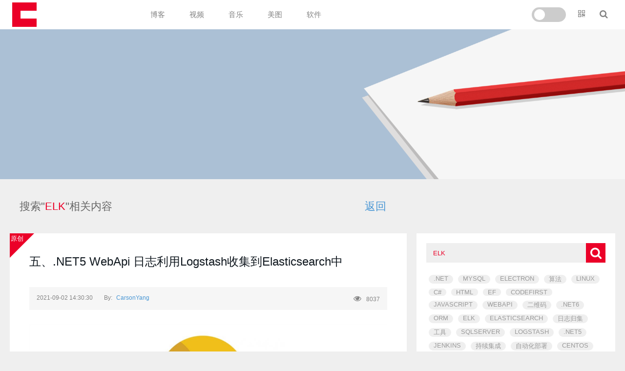

--- FILE ---
content_type: text/html; charset=utf-8
request_url: https://www.yangshaofeng.com/home/search?keyword=ELK
body_size: 21589
content:


<!DOCTYPE html>
<html lang="zh-CN">
<head>
    <meta charset="utf-8">
    <meta http-equiv="X-UA-Compatible" content="IE=edge">
    <title>搜索|博客|个人blog|CarsonYang|音乐博客|视频博客|技术分享|软件工程师|全栈工程师|CarsonYangBlog</title>
    <meta name="keywords" content="net,npoi,算法,redis,阿里云,websocket,carsonyang,程序员,编程,软件开发,开源,代码" />
    <meta name="description" content="CarsonYang博客|Blog|杨富贵的个人博客|用于分享视频集锦|用于分享喜欢的音乐|分享开发技术|C#|.net|大前端博客" />
    <link href="/Content/css?v=PoX659YyIK-4ATuuwLSHduiYmGtQIz2fR9oWqci0z-M1" rel="stylesheet"/>

    <link href="/Content/Views/css/font-awesome.min.css" rel="stylesheet" />
    <link title="Skindark" disabled href="/Content/Views/css/app_dark.css?version=639010695073110605" rel="stylesheet" />
    <script src="/Content/jquery?v=gGGRI7xCOnEK-4qvkXXwhmbyGmA8S3tmz-Wto5bGsIc1"></script>


    




</head>
<body>
    <!--导航-->
    <div class="nav  clearfix">
        <div class="logo  animate__animated animate__fadeInLeft">
            <a href="/" class="logobox" title="CarsonYangBlog" alt="CarsonYangBlog">
                <span></span>
            </a>
        </div>
        <div class="menu">
<a datad="E635CF92AEAD4DEC9A0B6D1479BD9D3E" href="/?p=E635CF92AEAD4DEC9A0B6D1479BD9D3E">博客</a><a datad="3B037D6BD82F4ECE885E41817C86DFA3" href="/?p=3B037D6BD82F4ECE885E41817C86DFA3">视频</a><a datad="F35B5299069844AD9981CE865C943F16" href="/?p=F35B5299069844AD9981CE865C943F16">音乐</a><a datad="8B5C9072E9894357895950AA183B04D4" href="/?p=8B5C9072E9894357895950AA183B04D4">美图</a><a datad="E9CADC4B90204AE5B9B70B4C15848965" href="/?p=E9CADC4B90204AE5B9B70B4C15848965">软件</a>        </div>
        <div class="menuicon   animate__animated animate__fadeInRight">
            <div class="skinbox">
                <label class="switch">
                    <input type="checkbox" id="skincheck"  onchange="darkchange(this)">
                    <div class="slider round"></div>
                </label>
            </div>
            <i class="fa fa-user" onmouseover="menuconshow('#menucon1')" style="display: none"></i>
            <i class="fa fa-qrcode" onmouseover="menuconshow('#menucon2')"></i>
            <i class="fa fa-search" onmouseover="menuconshow('#menucon3')"></i>
        </div>
    </div>
    
    <div id="menucon2" class="menucon menucon2">
        <img src="https://blogcdn.tttiti.com/367DEE859D867B403D74FBE4A69C6F4B.png" title="CarsonIT" alt="CarsonIT" />
        <p>CarsonIT</p>
        <i class="fa fa-times-circle" onclick="$(this).parent().hide()"></i>
    </div>
    <div id="menucon3" class="menucon menucon3">
        <div class="seabox">
            <input type="text" id="layKeyWord" autocomplete="off" value="ELK" placeholder="请输入关键字" />
            <i class="fa fa-search" onclick="laysearch()"></i>
        </div>
        <i class="fa fa-times-circle" onclick="$(this).parent().hide()"></i>
    </div>


    
    <!--banner-->

    <div class="banner" style="background-image: url('/Content/Views/i/banner.png')"></div>

    <!--search-->
    <div class="seachtips">
        <div class="">
            <span>搜索"<span class="red">ELK</span>"相关内容</span>
            <span class="back" onclick="window.history.go(-1)">返回</span>
        </div>
        <div class=""></div>
    </div>
    <!--content-->
    <div class="pagecont ">
        <div class="pageleft">
            <div class="articlelst" id="articlelst">
                        <div class="articleitem">
                            <div class="isoriginal">
                                <small>原创</small>
                                <i class="original0"></i>
                            </div>
                            <div class="tit">
                                <a href="/home/Detail?id=0E4C97FC72154EA7B598B4B3CBAA0BBB" target="_blank">五、.NET5 WebApi 日志利用Logstash收集到Elasticsearch中</a>

                            </div>
                            <div class="share">
                                <p>
                                    <span>2021-09-02 14:30:30</span>
                                    <span title="只看他">By:
                                        <a href="/Home/Search?keyword=CarsonYang">CarsonYang</a>
                                    </span>
                                </p>
                                <p>
                                    <span>
                                        <i class="fa fa-eye"></i>8037
                                    </span>
                                </p>
                            </div>
                            <div class="imgbox">
                                <a href="/home/Detail?id=0E4C97FC72154EA7B598B4B3CBAA0BBB" target="_blank">
                                    <img class="lazy" src="https://blogcdn.tttiti.com/loading.png" data-original="https://blogcdn.tttiti.com/4E1BB9B53172D1E6AC45F67E30641284.png" title="五、.NET5 WebApi 日志利用Logstash收集到Elasticsearch中" alt="五、.NET5 WebApi 日志利用Logstash收集到Elasticsearch中" />
                                </a>
                            </div>
                            <div class="intr">
                                <a href="/home/Detail?id=0E4C97FC72154EA7B598B4B3CBAA0BBB" target="_blank">利用Logstash收集到Elasticsearch中，好处就是对代码没有侵入性，我的代码中，无需关心ELK的逻辑，也不关心日志的处理方式，我只产生日志即可</a>
                            </div>
                            <div class="more">
                                <p class="tags">
                                        <i class="fa fa-tags"></i>
                                            <a href="/home/search?keyword=.NET5">.NET5</a>
                                                <small>、</small>
                                            <a href="/home/search?keyword=WEBAPI">WEBAPI</a>
                                                <small>、</small>
                                            <a href="/home/search?keyword=日志归集">日志归集</a>
                                                <small>、</small>
                                            <a href="/home/search?keyword=ELK">ELK</a>
                                                <small>、</small>
                                            <a href="/home/search?keyword=ELASTICSEARCH">ELASTICSEARCH</a>
                                                <small>、</small>
                                            <a href="/home/search?keyword=LOGSTASH">LOGSTASH</a>
                                </p>
                                <p class="jumpdetail">
                                    <a href="/home/Detail?id=0E4C97FC72154EA7B598B4B3CBAA0BBB" target="_blank">+ MORE</a>
                                </p>
                            </div>
                        </div>
                        <div class="articleitem">
                            <div class="isoriginal">
                                <small>原创</small>
                                <i class="original0"></i>
                            </div>
                            <div class="tit">
                                <a href="/home/Detail?id=22E36CBFCEC44412AADE5C8EC8BD4D1C" target="_blank">四、.NET5 WebApi 直接输出到Elasticsearch</a>

                            </div>
                            <div class="share">
                                <p>
                                    <span>2021-09-02 14:27:25</span>
                                    <span title="只看他">By:
                                        <a href="/Home/Search?keyword=CarsonYang">CarsonYang</a>
                                    </span>
                                </p>
                                <p>
                                    <span>
                                        <i class="fa fa-eye"></i>8428
                                    </span>
                                </p>
                            </div>
                            <div class="imgbox">
                                <a href="/home/Detail?id=22E36CBFCEC44412AADE5C8EC8BD4D1C" target="_blank">
                                    <img class="lazy" src="https://blogcdn.tttiti.com/loading.png" data-original="https://blogcdn.tttiti.com/8F0B371E635D1AB38B5A1884A0C64CE3.png" title="四、.NET5 WebApi 直接输出到Elasticsearch" alt="四、.NET5 WebApi 直接输出到Elasticsearch" />
                                </a>
                            </div>
                            <div class="intr">
                                <a href="/home/Detail?id=22E36CBFCEC44412AADE5C8EC8BD4D1C" target="_blank">本文主要利用之前安装的ES，直接把日志写到ES中，这里其实只用到了EK，L还没用上，下一篇文章再介绍其他方式</a>
                            </div>
                            <div class="more">
                                <p class="tags">
                                        <i class="fa fa-tags"></i>
                                            <a href="/home/search?keyword=.NET5">.NET5</a>
                                                <small>、</small>
                                            <a href="/home/search?keyword=WEBAPI">WEBAPI</a>
                                                <small>、</small>
                                            <a href="/home/search?keyword=ELASTICSEARCH">ELASTICSEARCH</a>
                                                <small>、</small>
                                            <a href="/home/search?keyword=日志归集">日志归集</a>
                                                <small>、</small>
                                            <a href="/home/search?keyword="></a>
                                                <small>、</small>
                                            <a href="/home/search?keyword=ELK">ELK</a>
                                </p>
                                <p class="jumpdetail">
                                    <a href="/home/Detail?id=22E36CBFCEC44412AADE5C8EC8BD4D1C" target="_blank">+ MORE</a>
                                </p>
                            </div>
                        </div>
                        <div class="articleitem">
                            <div class="isoriginal">
                                <small>原创</small>
                                <i class="original0"></i>
                            </div>
                            <div class="tit">
                                <a href="/home/Detail?id=8FEBDEF97AB649C48A442C4E180EF772" target="_blank">三、ELK日志归集之Kibana安装（CentOS 7.5）</a>

                            </div>
                            <div class="share">
                                <p>
                                    <span>2021-09-02 14:05:39</span>
                                    <span title="只看他">By:
                                        <a href="/Home/Search?keyword=CarsonYang">CarsonYang</a>
                                    </span>
                                </p>
                                <p>
                                    <span>
                                        <i class="fa fa-eye"></i>7543
                                    </span>
                                </p>
                            </div>
                            <div class="imgbox">
                                <a href="/home/Detail?id=8FEBDEF97AB649C48A442C4E180EF772" target="_blank">
                                    <img class="lazy" src="https://blogcdn.tttiti.com/loading.png" data-original="https://blogcdn.tttiti.com/14B06838D004426DFD029DCF143B50E7.png" title="三、ELK日志归集之Kibana安装（CentOS 7.5）" alt="三、ELK日志归集之Kibana安装（CentOS 7.5）" />
                                </a>
                            </div>
                            <div class="intr">
                                <a href="/home/Detail?id=8FEBDEF97AB649C48A442C4E180EF772" target="_blank">Kibana 也是一个开源和免费的工具，Kibana可以为 Logstash 和 ElasticSearch 提供的日志分析友好的 Web 界面，可以帮助汇总、分析和搜索重要数据日志。</a>
                            </div>
                            <div class="more">
                                <p class="tags">
                                        <i class="fa fa-tags"></i>
                                            <a href="/home/search?keyword=ELK">ELK</a>
                                                <small>、</small>
                                            <a href="/home/search?keyword=ELASTICSEARCH">ELASTICSEARCH</a>
                                                <small>、</small>
                                            <a href="/home/search?keyword=日志归集">日志归集</a>
                                                <small>、</small>
                                            <a href="/home/search?keyword=LOGSTASH">LOGSTASH</a>
                                                <small>、</small>
                                            <a href="/home/search?keyword=KIBANA">KIBANA</a>
                                </p>
                                <p class="jumpdetail">
                                    <a href="/home/Detail?id=8FEBDEF97AB649C48A442C4E180EF772" target="_blank">+ MORE</a>
                                </p>
                            </div>
                        </div>
                        <div class="articleitem">
                            <div class="isoriginal">
                                <small>原创</small>
                                <i class="original0"></i>
                            </div>
                            <div class="tit">
                                <a href="/home/Detail?id=07B34C3400BA4436A9B068C2A7C23EE2" target="_blank">二、ELK日志归集之LogStash安装（CentOS 7.5）</a>

                            </div>
                            <div class="share">
                                <p>
                                    <span>2021-09-02 13:34:42</span>
                                    <span title="只看他">By:
                                        <a href="/Home/Search?keyword=CarsonYang">CarsonYang</a>
                                    </span>
                                </p>
                                <p>
                                    <span>
                                        <i class="fa fa-eye"></i>7557
                                    </span>
                                </p>
                            </div>
                            <div class="imgbox">
                                <a href="/home/Detail?id=07B34C3400BA4436A9B068C2A7C23EE2" target="_blank">
                                    <img class="lazy" src="https://blogcdn.tttiti.com/loading.png" data-original="https://blogcdn.tttiti.com/F88B6F2455417952E3580F0F44588EE9.png" title="二、ELK日志归集之LogStash安装（CentOS 7.5）" alt="二、ELK日志归集之LogStash安装（CentOS 7.5）" />
                                </a>
                            </div>
                            <div class="intr">
                                <a href="/home/Detail?id=07B34C3400BA4436A9B068C2A7C23EE2" target="_blank">Logstash 主要是用来日志的搜集、分析、过滤日志的工具，支持大量的数据获取方式。一般工作方式为c/s架构，client端安装在需要收集日志的主机上，server端负责将收到的各节点日志进行过滤、修改等操作在一并发往elasticsearch上去</a>
                            </div>
                            <div class="more">
                                <p class="tags">
                                        <i class="fa fa-tags"></i>
                                            <a href="/home/search?keyword=ELK">ELK</a>
                                                <small>、</small>
                                            <a href="/home/search?keyword=ELASTICSEARCH">ELASTICSEARCH</a>
                                                <small>、</small>
                                            <a href="/home/search?keyword=日志归集">日志归集</a>
                                                <small>、</small>
                                            <a href="/home/search?keyword=LOGSTASH">LOGSTASH</a>
                                                <small>、</small>
                                            <a href="/home/search?keyword=KIBANA">KIBANA</a>
                                </p>
                                <p class="jumpdetail">
                                    <a href="/home/Detail?id=07B34C3400BA4436A9B068C2A7C23EE2" target="_blank">+ MORE</a>
                                </p>
                            </div>
                        </div>
                        <div class="articleitem">
                            <div class="isoriginal">
                                <small>原创</small>
                                <i class="original0"></i>
                            </div>
                            <div class="tit">
                                <a href="/home/Detail?id=F48F2AA72E7F4E0BA307FD81587EC373" target="_blank">一、ELK日志归集之Elasticsearch安装（CentOS 7.5）</a>

                            </div>
                            <div class="share">
                                <p>
                                    <span>2021-09-02 09:53:56</span>
                                    <span title="只看他">By:
                                        <a href="/Home/Search?keyword=CarsonYang">CarsonYang</a>
                                    </span>
                                </p>
                                <p>
                                    <span>
                                        <i class="fa fa-eye"></i>7412
                                    </span>
                                </p>
                            </div>
                            <div class="imgbox">
                                <a href="/home/Detail?id=F48F2AA72E7F4E0BA307FD81587EC373" target="_blank">
                                    <img class="lazy" src="https://blogcdn.tttiti.com/loading.png" data-original="https://blogcdn.tttiti.com/2C16B46F7545A237EE1B2930A1BCCAC1.png" title="一、ELK日志归集之Elasticsearch安装（CentOS 7.5）" alt="一、ELK日志归集之Elasticsearch安装（CentOS 7.5）" />
                                </a>
                            </div>
                            <div class="intr">
                                <a href="/home/Detail?id=F48F2AA72E7F4E0BA307FD81587EC373" target="_blank">平时项目一多，那么日志就很多，不要小看日志的作用，日志系统在系统中是一个很重要的组成部分，日志写得好，能更快的定位问题并解决问题，日志收集的好 ，能更快的找到日志；今天介绍的ELK就是专门来解决我们的问题，当然他并非只能用来做日志归集，本次分多篇介绍，先介绍安装</a>
                            </div>
                            <div class="more">
                                <p class="tags">
                                        <i class="fa fa-tags"></i>
                                            <a href="/home/search?keyword=ELK">ELK</a>
                                                <small>、</small>
                                            <a href="/home/search?keyword=ELASTICSEARCH">ELASTICSEARCH</a>
                                                <small>、</small>
                                            <a href="/home/search?keyword=ES">ES</a>
                                                <small>、</small>
                                            <a href="/home/search?keyword=日志归集">日志归集</a>
                                                <small>、</small>
                                            <a href="/home/search?keyword=LOGSTASH">LOGSTASH</a>
                                                <small>、</small>
                                            <a href="/home/search?keyword=KIBANA">KIBANA</a>
                                </p>
                                <p class="jumpdetail">
                                    <a href="/home/Detail?id=F48F2AA72E7F4E0BA307FD81587EC373" target="_blank">+ MORE</a>
                                </p>
                            </div>
                        </div>
            </div>

            <div class="page" id="page">
                    <a href="javascript:void(0)" class="over">没有了</a>
                                    <a href="https://www.baidu.com/s?wd=ELK" target="_blank">查看更多...</a>
            </div>

        </div>
        <div class="divisionline"></div>
        <div class="pageright">



<div class="seachbox">
    <p class="seachword">
        <input type="text" id="KeyWord" autocomplete="off" value="ELK" />
        <button onclick="search()"><i class="fa fa-search"></i></button>
    </p>
        <p class="seachtips">
                <a href="/home/search?keyword=.NET">.NET</a>
                <a href="/home/search?keyword=MYSQL">MYSQL</a>
                <a href="/home/search?keyword=ELECTRON">ELECTRON</a>
                <a href="/home/search?keyword=算法">算法</a>
                <a href="/home/search?keyword=LINUX">LINUX</a>
                <a href="/home/search?keyword=C#">C#</a>
                <a href="/home/search?keyword=HTML">HTML</a>
                <a href="/home/search?keyword=EF">EF</a>
                <a href="/home/search?keyword=CODEFIRST">CODEFIRST</a>
                <a href="/home/search?keyword=JAVASCRIPT">JAVASCRIPT</a>
                <a href="/home/search?keyword=WEBAPI">WEBAPI</a>
                <a href="/home/search?keyword=二维码">二维码</a>
                <a href="/home/search?keyword=.NET6">.NET6</a>
                <a href="/home/search?keyword=ORM">ORM</a>
                <a href="/home/search?keyword=ELK">ELK</a>
                <a href="/home/search?keyword=ELASTICSEARCH">ELASTICSEARCH</a>
                <a href="/home/search?keyword=日志归集">日志归集</a>
                <a href="/home/search?keyword=工具">工具</a>
                <a href="/home/search?keyword=SQLSERVER">SQLSERVER</a>
                <a href="/home/search?keyword=LOGSTASH">LOGSTASH</a>
                <a href="/home/search?keyword=.NET5">.NET5</a>
                <a href="/home/search?keyword=JENKINS">JENKINS</a>
                <a href="/home/search?keyword=持续集成">持续集成</a>
                <a href="/home/search?keyword=自动化部署">自动化部署</a>
                <a href="/home/search?keyword=CENTOS">CENTOS</a>
                <a href="/home/search?keyword=EFCORE">EFCORE</a>
                <a href="/home/search?keyword=MONGODB">MONGODB</a>
                <a href="/home/search?keyword=HTTPS">HTTPS</a>
                <a href="/home/search?keyword=CANVAS">CANVAS</a>
                <a href="/home/search?keyword=KIBANA">KIBANA</a>
        </p>
</div>


<div class="statistics">
    <h2 class="tit">站点统计</h2>
    <div class="statisticscon">
        <span>总文章数：<b>276</b></span>
        <span>总分类数：<b>18</b></span>
        <span>总评论数：<b>91</b></span>
        <span>总浏览数：<b>231.17万</b></span>
    </div>
</div>




<div class="recommend">
    <div class="tabtit">
        <h2 class="tit active" onmouseover="recommendsel(this,'.reclst1')">精选推荐</h2>
        <h2 class="tit" onmouseover="recommendsel(this,'.reclst2')">阅读排行</h2>
    </div>
    <div class="reclst reclst1 active">
            <div class="recitem">
                <a href="/home/detail?id=28F29B272BF24671A42B58E4A42BA7EF">
                    <img class="recommendlazy1" src="https://blogcdn.tttiti.com/loading.png" data-original="https://blogcdn.tttiti.com/C5159088AB917B70BFFBEED187D73654.png" title="朋友圈九宫格图片怎么生成的？" alt="朋友圈九宫格图片怎么生成的？" />
                </a>
                <a href="/home/detail?id=28F29B272BF24671A42B58E4A42BA7EF">
                    <p class="rectit">朋友圈九宫格图片怎么生成的？</p>
                    <p class="intro">最近看到很多次，朋友圈九宫格切图，还有很多网站免费切图，收费制作等等，其实这个算法很简单，特别是.Net C#语言来操作图片，非常的简单，这里只是做一个记录和交流。</p>
                </a>
            </div>
            <div class="recitem">
                <a href="/home/detail?id=CF60F6333CEA41FFBF665FC38E002762">
                    <img class="recommendlazy1" src="https://blogcdn.tttiti.com/loading.png" data-original="https://blogcdn.tttiti.com/FA63154734754AC33AA42A7F35B4FA5B.png" title="微信支付的优雅" alt="微信支付的优雅" />
                </a>
                <a href="/home/detail?id=CF60F6333CEA41FFBF665FC38E002762">
                    <p class="rectit">微信支付的优雅</p>
                    <p class="intro">微信支付是集成在微信客户端的支付功能，用户可以通过手机完成快速的支付流程。微信支付以绑定银行卡的快捷支付为基础，向用户提供安全、快捷、高效的支付服务。 自2017年11月23日起，微信支付服务功能在中国铁路客户服务中心12306网站上线运行。</p>
                </a>
            </div>
            <div class="recitem">
                <a href="/home/detail?id=096F093EFB1D4E0198A1C4A1D1FE08ED">
                    <img class="recommendlazy1" src="https://blogcdn.tttiti.com/loading.png" data-original="https://blogcdn.tttiti.com/68638496AD2A84BCD57D93B4F3849AF6.png" title="新一代 iPad Pro，全面新生。" alt="新一代 iPad Pro，全面新生。" />
                </a>
                <a href="/home/detail?id=096F093EFB1D4E0198A1C4A1D1FE08ED">
                    <p class="rectit">新一代 iPad Pro，全面新生。</p>
                    <p class="intro">全新，全面屏，全方位强大。一切彻底重新设计，并融入我们的各种先进科技。这将启发你重新思考 iPad 能做到什么。</p>
                </a>
            </div>
            <div class="recitem">
                <a href="/home/detail?id=E2501FBEDD8D49B7A9D38FF71ABFBD49">
                    <img class="recommendlazy1" src="https://blogcdn.tttiti.com/loading.png" data-original="https://blogcdn.tttiti.com/B9895EDBBE0C2DFBADAF5FFEDF831F2E.jpg" title="我为什么健身？" alt="我为什么健身？" />
                </a>
                <a href="/home/detail?id=E2501FBEDD8D49B7A9D38FF71ABFBD49">
                    <p class="rectit">我为什么健身？</p>
                    <p class="intro">年iphone7上市，你马上拿了当月工资买了一部，然而今年iphone7要淘汰了。而我用工资置办了一些健身装备，你却说我傻，不懂得生活。</p>
                </a>
            </div>
            <div class="recitem">
                <a href="/home/detail?id=0B1035D114B84A13B790AF51D603440F">
                    <img class="recommendlazy1" src="https://blogcdn.tttiti.com/loading.png" data-original="https://blogcdn.tttiti.com/93BF12743A26601E3544ED6BF28D25D8.jpg" title="利用前台js判断当前设备" alt="利用前台js判断当前设备" />
                </a>
                <a href="/home/detail?id=0B1035D114B84A13B790AF51D603440F">
                    <p class="rectit">利用前台js判断当前设备</p>
                    <p class="intro">利用前台js判断当前设备，响应式开发过程中，可能会需要判断设备类型，执行不同的操作，本文将介绍如何用js来判读pc和移动设备。</p>
                </a>
            </div>
            <div class="recitem">
                <a href="/home/detail?id=35F15B4A861D45209136F33918659B75">
                    <img class="recommendlazy1" src="https://blogcdn.tttiti.com/loading.png" data-original="https://blogcdn.tttiti.com/6D8BE4E15DBFBA69410698661D383CBC.jpg" title="mobiscroll使用心得" alt="mobiscroll使用心得" />
                </a>
                <a href="/home/detail?id=35F15B4A861D45209136F33918659B75">
                    <p class="rectit">mobiscroll使用心得</p>
                    <p class="intro">mobiscroll是国外一个前端框架，功能强大且丰富，多种语言和多种皮肤可选择，功能在大多电商项目中非常的实用，由于皮肤可选择性强，所以基本上是开箱即用。</p>
                </a>
            </div>
            <div class="recitem">
                <a href="/home/detail?id=BB3B24BE41E44C119E10EC2407F57301">
                    <img class="recommendlazy1" src="https://blogcdn.tttiti.com/loading.png" data-original="https://blogcdn.tttiti.com/60B5BA3C4E46B6B9FA289CC164784E98.jpg" title="你生而真实，而非完美 20170614" alt="你生而真实，而非完美 20170614" />
                </a>
                <a href="/home/detail?id=BB3B24BE41E44C119E10EC2407F57301">
                    <p class="rectit">你生而真实，而非完美 20170614</p>
                    <p class="intro">我想做好的事情有好多，我想给家人更好的生活，给自己一个更强壮的体魄，给未来家庭更好的基础，给自己更好的精神修养。有次路过小巷子，看到一个父亲骑着自行车，正带着他儿子。我突然闪过的思考是我们活着为了什么？</p>
                </a>
            </div>
            <div class="recitem">
                <a href="/home/detail?id=3FF44555667D425BA5C0FA55C3C4FD06">
                    <img class="recommendlazy1" src="https://blogcdn.tttiti.com/loading.png" data-original="https://blogcdn.tttiti.com/668C1552A2330307C08696E75B5C02EC.jpg" title="jQuery按钮倒计时" alt="jQuery按钮倒计时" />
                </a>
                <a href="/home/detail?id=3FF44555667D425BA5C0FA55C3C4FD06">
                    <p class="rectit">jQuery按钮倒计时</p>
                    <p class="intro">需求来自于验证码发送，写法不止这一种，这只是介绍一种思路，大部分代码是可以直接使用的，小部分代码按需修改即可。</p>
                </a>
            </div>
            <div class="recitem">
                <a href="/home/detail?id=8D7C3902592343F8818A66593B86349F">
                    <img class="recommendlazy1" src="https://blogcdn.tttiti.com/loading.png" data-original="https://blogcdn.tttiti.com/CEED77C710BEBFF6190B1560995C3BAB.jpg" title="一百万个可能" alt="一百万个可能" />
                </a>
                <a href="/home/detail?id=8D7C3902592343F8818A66593B86349F">
                    <p class="rectit">一百万个可能</p>
                    <p class="intro">幽静窗外满地片片寒花，一瞬间永恒的时差；窝在棉被里，倾听踏雪听沉默的声音；飘雪藏永恒的身影，雪树下等你；</p>
                </a>
            </div>
            <div class="recitem">
                <a href="/home/detail?id=20E317C92C9D4EA6B792DF76BFB8F5AA">
                    <img class="recommendlazy1" src="https://blogcdn.tttiti.com/loading.png" data-original="https://blogcdn.tttiti.com/5E8F24253D90F0F87103F3E0A79AD411.png" title="Navicat 15.0.18 数据库开发工具" alt="Navicat 15.0.18 数据库开发工具" />
                </a>
                <a href="/home/detail?id=20E317C92C9D4EA6B792DF76BFB8F5AA">
                    <p class="rectit">Navicat 15.0.18 数据库开发工具</p>
                    <p class="intro">Navicat Premium 是一套数据库开发工具，让你从单一应用程序中同时连接 MySQL、MariaDB、MongoDB、SQL Server、Oracle、PostgreSQL 和 SQLite 数据库。它与 Amazon RDS、Amazon Aurora、Amazon Redshift、Microsoft Azure、Oracle Cloud、MongoDB Atlas、阿里云、腾讯云和华为云等云数据库兼容。你可以快速轻松地创建、管理和维护数据库。</p>
                </a>
            </div>
            <div class="recitem">
                <a href="/home/detail?id=07F687919BDD49F3BFBD808FD70E8F9B">
                    <img class="recommendlazy1" src="https://blogcdn.tttiti.com/loading.png" data-original="https://blogcdn.tttiti.com/2C2816E48943810718EDCE8E4FFA2AAC.png" title="JS获取粘贴板中的图片展示并准备上传" alt="JS获取粘贴板中的图片展示并准备上传" />
                </a>
                <a href="/home/detail?id=07F687919BDD49F3BFBD808FD70E8F9B">
                    <p class="rectit">JS获取粘贴板中的图片展示并准备上传</p>
                    <p class="intro">当我们利用微信和qq截取了一张图的时候，往往需要去另一个地方粘贴，如果我们是网站，也需要直接粘贴就可以上传，那么就需要从粘贴板中获取图片，这篇文章主要记录这种操作。</p>
                </a>
            </div>
            <div class="recitem">
                <a href="/home/detail?id=44C7C218000C4EF28D86A82C620B34C2">
                    <img class="recommendlazy1" src="https://blogcdn.tttiti.com/loading.png" data-original="https://blogcdn.tttiti.com/20210514_117_min.jpg" title=".NET(C#) 操作windows剪粘板(粘贴板)读取设置文本和文件数据" alt=".NET(C#) 操作windows剪粘板(粘贴板)读取设置文本和文件数据" />
                </a>
                <a href="/home/detail?id=44C7C218000C4EF28D86A82C620B34C2">
                    <p class="rectit">.NET(C#) 操作windows剪粘板(粘贴板)读取设置文本和文件数据</p>
                    <p class="intro">经常开发的程序，需要去读取和写入粘贴板内容，今天这篇文章记录下，如何用C#操作粘贴板</p>
                </a>
            </div>
            <div class="recitem">
                <a href="/home/detail?id=7064F04985B94C59B372F10113CA3F9C">
                    <img class="recommendlazy1" src="https://blogcdn.tttiti.com/loading.png" data-original="https://blogcdn.tttiti.com/B26BF7417B3BA5CC50D9703EAFE61428.png" title="取色工具和截图工具实现原理" alt="取色工具和截图工具实现原理" />
                </a>
                <a href="/home/detail?id=7064F04985B94C59B372F10113CA3F9C">
                    <p class="rectit">取色工具和截图工具实现原理</p>
                    <p class="intro">取色和截图工具是日常很常用的功能，特别是qq的截图，现在加入了一些AI识图的功能，很好用，但是曾经都是从最简单的取色和截图工具一点点升级到现在这么强大的工具，那么这些工具在.NET C#语言下，如何实现呢？</p>
                </a>
            </div>
            <div class="recitem">
                <a href="/home/detail?id=284ABA6F66494B56BCF3BE13C7212CCB">
                    <img class="recommendlazy1" src="https://blogcdn.tttiti.com/loading.png" data-original="https://blogcdn.tttiti.com/D720747604A17F7CE9A1458D8C130110.png" title="CentOS 7.5下MongoDB开启远程及其遇到的问题解决" alt="CentOS 7.5下MongoDB开启远程及其遇到的问题解决" />
                </a>
                <a href="/home/detail?id=284ABA6F66494B56BCF3BE13C7212CCB">
                    <p class="rectit">CentOS 7.5下MongoDB开启远程及其遇到的问题解决</p>
                    <p class="intro">MongoDB如果直接改bind=0.0.0.0，相当于你把你的mongodb数据库完全开放出去了，任何人在任何地方，只要知道你的ip和端口，就能访问你的MongoDB，这肯定是不行的，风险太高了，需要加上账户和密码，才能防止任何人远程访问。</p>
                </a>
            </div>
            <div class="recitem">
                <a href="/home/detail?id=F07547FEA36C469891F5C2AC7FCF7CC8">
                    <img class="recommendlazy1" src="https://blogcdn.tttiti.com/loading.png" data-original="https://blogcdn.tttiti.com/5309011588101D6FDAC349B751E85ECC.png" title="红包算法的一种" alt="红包算法的一种" />
                </a>
                <a href="/home/detail?id=F07547FEA36C469891F5C2AC7FCF7CC8">
                    <p class="rectit">红包算法的一种</p>
                    <p class="intro">很多场景算红包的要求：根本问题就是指定的钱，指定的个数，红包发完，钱不剩余，最小红包1分钱，最大也需要限制。</p>
                </a>
            </div>
            <div class="recitem">
                <a href="/home/detail?id=22E36CBFCEC44412AADE5C8EC8BD4D1C">
                    <img class="recommendlazy1" src="https://blogcdn.tttiti.com/loading.png" data-original="https://blogcdn.tttiti.com/FD0D1AF5A8EF10D7D510DA1BEA93014D.png" title="四、.NET5 WebApi 直接输出到Elasticsearch" alt="四、.NET5 WebApi 直接输出到Elasticsearch" />
                </a>
                <a href="/home/detail?id=22E36CBFCEC44412AADE5C8EC8BD4D1C">
                    <p class="rectit">四、.NET5 WebApi 直接输出到Elasticsearch</p>
                    <p class="intro">本文主要利用之前安装的ES，直接把日志写到ES中，这里其实只用到了EK，L还没用上，下一篇文章再介绍其他方式</p>
                </a>
            </div>
            <div class="recitem">
                <a href="/home/detail?id=CC80458C5E514384B4C08D618C85FFDC">
                    <img class="recommendlazy1" src="https://blogcdn.tttiti.com/loading.png" data-original="https://blogcdn.tttiti.com/D042F4D69F4F25155D994EAE843DBBAA.png" title=".NET 利用WebSocket-Sharp实现Socket通信(WS协议)" alt=".NET 利用WebSocket-Sharp实现Socket通信(WS协议)" />
                </a>
                <a href="/home/detail?id=CC80458C5E514384B4C08D618C85FFDC">
                    <p class="rectit">.NET 利用WebSocket-Sharp实现Socket通信(WS协议)</p>
                    <p class="intro">有这样一种场景，我希望服务端来通知客户端，而且要及时，所以确定了最好是使用WS协议，比如炒股界面数据更新、虚拟货币交易所数据更新，要求流量低而且快速及时，请求一次，一旦连接上，可一直通讯。</p>
                </a>
            </div>
            <div class="recitem">
                <a href="/home/detail?id=EA4396245DCF4E0EAAA3AB05D3576C11">
                    <img class="recommendlazy1" src="https://blogcdn.tttiti.com/loading.png" data-original="https://blogcdn.tttiti.com/D3B7CE37392A165418DEED8712371542.jpg" title="SQLSERVER批量更新数据创建时间" alt="SQLSERVER批量更新数据创建时间" />
                </a>
                <a href="/home/detail?id=EA4396245DCF4E0EAAA3AB05D3576C11">
                    <p class="rectit">SQLSERVER批量更新数据创建时间</p>
                    <p class="intro">SQLServer中批量处理一张表中的数据，本文将以实际遇到的一个需求为例，学习一下其中的几个函数。</p>
                </a>
            </div>
            <div class="recitem">
                <a href="/home/detail?id=632EF5FDFFAC48EEB08A7E44A3C21D8A">
                    <img class="recommendlazy1" src="https://blogcdn.tttiti.com/loading.png" data-original="https://blogcdn.tttiti.com/20210514_82_min.jpg" title="一、Microsoft.EntityFrameworkCore之基本的迁移命令" alt="一、Microsoft.EntityFrameworkCore之基本的迁移命令" />
                </a>
                <a href="/home/detail?id=632EF5FDFFAC48EEB08A7E44A3C21D8A">
                    <p class="rectit">一、Microsoft.EntityFrameworkCore之基本的迁移命令</p>
                    <p class="intro">在日常开发中，经常用到CodeFirst模式进行开发，那么我们需要了解基本的EFCore的使用和其原理，本次系列包括EFCore的迁移、关系描述，主要是以我个人经验向大家讲解，希望学习EFCore的同学们，能一看就知道关系描述应该怎么配置。</p>
                </a>
            </div>
            <div class="recitem">
                <a href="/home/detail?id=75A89F408EB549BC8DF65B3D95334943">
                    <img class="recommendlazy1" src="https://blogcdn.tttiti.com/loading.png" data-original="https://blogcdn.tttiti.com/FC10AC39CDE77FCCE6F53E0590DDAB96.png" title="C# 对比两个实体类指定字段是否被修改并得出修改记录" alt="C# 对比两个实体类指定字段是否被修改并得出修改记录" />
                </a>
                <a href="/home/detail?id=75A89F408EB549BC8DF65B3D95334943">
                    <p class="rectit">C# 对比两个实体类指定字段是否被修改并得出修改记录</p>
                    <p class="intro">需求来源：一条数据被编辑之后，日志要记录下改动了什么项，从什么改成什么了，还得可以指定某些字段，比如用户表，只要改了用户名，就记录一下日志，业务可以根据是否有修改来发送通知啊或者启用禁用啊这些操作。</p>
                </a>
            </div>
    </div>
    <div class="reclst reclst2">
            <div class="recitem">
                <a href="/home/detail?id=742F83595E1E49C2BCB4879D408C70AC">
                    <img  src="https://blogcdn.tttiti.com/CCD4DF5C099493785D09653823FB558E.png" title="疫情数据关注工具-支持全平台版本(12月15停止更新，一个时代的结束)" alt="疫情数据关注工具-支持全平台版本(12月15停止更新，一个时代的结束)" />
                </a>
                <a href="/home/detail?id=742F83595E1E49C2BCB4879D408C70AC">
                    <p class="rectit">疫情数据关注工具-支持全平台版本(12月15停止更新，一个时代的结束)</p>
                    <p class="intro">疫情形式严峻，我十分关心每天的疫情动态，但是我发现无论是百度的疫情动态，还是腾讯的动态，数据都不完整，而且腾讯的风险地区更新不及时，导致经常看到错误数据。</p>
                </a>
            </div>
            <div class="recitem">
                <a href="/home/detail?id=740DF8D59A0842CD9C0D48702D20A5A3">
                    <img  src="https://blogcdn.tttiti.com/F86066D4AA63E351EE947E7D3223DA68.png" title=".NET WebApi配置Swagger详细教程" alt=".NET WebApi配置Swagger详细教程" />
                </a>
                <a href="/home/detail?id=740DF8D59A0842CD9C0D48702D20A5A3">
                    <p class="rectit">.NET WebApi配置Swagger详细教程</p>
                    <p class="intro">Swagger可以根据xml文件生成api接口文档，前后端节约沟通时间，减少对接成本，是一个非常好的解决方案；本文主要记录一下，Vs2019从0开始，搭建一个WebApi最终利用Swagger看到相关接口，并解决Swagger汉化的问题，解决Swagger在.net Webapi中控制器名称标注问题。</p>
                </a>
            </div>
            <div class="recitem">
                <a href="/home/detail?id=1690DE0FEE3E453CBF0B7CC26F08E185">
                    <img  src="https://blogcdn.tttiti.com/E85D3303DF40C045140DE8F9011AA9DA.png" title="《灵笼》白月魁 壁纸" alt="《灵笼》白月魁 壁纸" />
                </a>
                <a href="/home/detail?id=1690DE0FEE3E453CBF0B7CC26F08E185">
                    <p class="rectit">《灵笼》白月魁 壁纸</p>
                    <p class="intro">国漫《灵笼》特别篇播出，作为第一季的大结局剧情，灵笼在最后一话的特别篇中终于把地面神秘人物白月魁的身份信息给揭露了出来，原来之前马克队长猜得没有错，当时在下到地面采集物资的时候，看到的女子其实就是白月魁小队，她们是生活在地面的人类，但是从本质而言，似乎已经和人类有所区别。</p>
                </a>
            </div>
            <div class="recitem">
                <a href="/home/detail?id=154D8955FA0A49C7B2E97CE4F5AC3A7D">
                    <img  src="https://blogcdn.tttiti.com/5834CC332CEF3205948D988816A1CFDF.png" title="Resharper 2021.3.2-VS2022可用的扩展插件" alt="Resharper 2021.3.2-VS2022可用的扩展插件" />
                </a>
                <a href="/home/detail?id=154D8955FA0A49C7B2E97CE4F5AC3A7D">
                    <p class="rectit">Resharper 2021.3.2-VS2022可用的扩展插件</p>
                    <p class="intro">ReSharper是一个JetBrains公司出品的著名的代码生成工具。其能帮助Microsoft Visual Studio成为一个更佳的IDE，它包括一系列丰富的能大大增加C#和Visual Basic .net开发者生产力的特征。使用ReSharper，你可以进行深度代码分析，智能代码协助，实时错误代码高亮显示，解决方案范围内代码分析，快速代码更正，一步完成代码格式化和清理，业界领先的自动代码重构，高级的集成单元测试方案，和强大的解决方案内导航和搜索。实质上，ReSharper特征可用于C#，VB.NET，XML，ASP.NET，XAML，和构建脚本。ReSharper还为C#和VB.NET提供了增强的交叉语言功能，它使开发者可以有效的控制.net混合项目。</p>
                </a>
            </div>
            <div class="recitem">
                <a href="/home/detail?id=7E50D64C954E4E069C5BC75F1689D2E2">
                    <img  src="https://blogcdn.tttiti.com/CC15DC80C08A3476FC255595A0576116.png" title="Hangfire任务调度从入门到实践" alt="Hangfire任务调度从入门到实践" />
                </a>
                <a href="/home/detail?id=7E50D64C954E4E069C5BC75F1689D2E2">
                    <p class="rectit">Hangfire任务调度从入门到实践</p>
                    <p class="intro">Hangfire是一个任务调度的组件，自带面板，可以操作正在运作的任务，可以看到执行情况，而且使用起来简单，Hangfire不受特定.NET应用程序类型的限制，只要是.NET Framework 4.5以上，Newtonsoft.Json library ≥ 5.0.1，有一个mysql或者mssql数据库即可。而且最新的支持.NET Core,这篇文章主要记录一下如何在.NET Core 3.1中用mysql来帮助Hangfire实现持久化。</p>
                </a>
            </div>
            <div class="recitem">
                <a href="/home/detail?id=60779C7EE7CC4D82A5A6D6DBFA175B26">
                    <img  src="https://blogcdn.tttiti.com/9894D8E1204ADCA80505E9051B141B73.jpg" title="EFcore+MySql 数据迁移的时候，怎么给表结构加注释？" alt="EFcore+MySql 数据迁移的时候，怎么给表结构加注释？" />
                </a>
                <a href="/home/detail?id=60779C7EE7CC4D82A5A6D6DBFA175B26">
                    <p class="rectit">EFcore+MySql 数据迁移的时候，怎么给表结构加注释？</p>
                    <p class="intro">Microsoft.EntityFrameworkCore是一个非常不错的设计，当一套系统里面出现太多的SQL，其实已经不合理了，所以EF让开发者不再接触SQL，而是直接以对象形式操作数据库，EF来负责Sql代码生成和执行，通常在开发中，有根据数据表结构来生成实体的，也有根据实体生成数据库的，就是所谓的DbFirst和CodeFirst，这篇文章主要说一下CodeFirst的应用，用的是MySql数据库。</p>
                </a>
            </div>
            <div class="recitem">
                <a href="/home/detail?id=7E044B6CD1F64A829151F517C9E5EA4A">
                    <img  src="https://blogcdn.tttiti.com/66DEB2E672D959D50759982FA3FCAFFF.png" title="可能是最简单的控制台输出二维码" alt="可能是最简单的控制台输出二维码" />
                </a>
                <a href="/home/detail?id=7E044B6CD1F64A829151F517C9E5EA4A">
                    <p class="rectit">可能是最简单的控制台输出二维码</p>
                    <p class="intro">二维码使用场景很广泛，最近遇到需要在控制台输出二维码，但是其中遇到一些问题，导致代码正常，但是显示确不正常，本文给出的代码已经完全解决了这些问题，而且非常简洁。</p>
                </a>
            </div>
            <div class="recitem">
                <a href="/home/detail?id=6CEE2816A6084CA7BF89927356EACE2E">
                    <img  src="https://blogcdn.tttiti.com/7DDCADCA512084D49EFE5F2C35BE122E.png" title=".NET5 WebApi 实现JWT及其验证实战" alt=".NET5 WebApi 实现JWT及其验证实战" />
                </a>
                <a href="/home/detail?id=6CEE2816A6084CA7BF89927356EACE2E">
                    <p class="rectit">.NET5 WebApi 实现JWT及其验证实战</p>
                    <p class="intro">Json web token (JWT), 是为了在网络应用环境间传递声明而执行的一种基于JSON的开放标准（(RFC 7519).该token被设计为紧凑且安全的，特别适用于分布式站点的单点登录（SSO）场景。JWT的声明一般被用来在身份提供者和服务提供者间传递被认证的用户身份信息，以便于从资源服务器获取资源，也可以增加一些额外的其它业务逻辑所必须的声明信息，该token也可直接被用于认证，也可被加密。本文只是举个例子，可以这么整，如果要用于生产环境，可能得再封装一下，注释都加的齐全，没用过的可以看看。</p>
                </a>
            </div>
            <div class="recitem">
                <a href="/home/detail?id=5115794DE4454AC6A0602C59666F4FA3">
                    <img  src="https://blogcdn.tttiti.com/369549E4A5DDCD734520EA733C7ECD91.png" title="m3u8视频下载器3.8.1" alt="m3u8视频下载器3.8.1" />
                </a>
                <a href="/home/detail?id=5115794DE4454AC6A0602C59666F4FA3">
                    <p class="rectit">m3u8视频下载器3.8.1</p>
                    <p class="intro">之所以推荐这个下载器，不光是因为他能下载大多数场景下的m3u8的视频，主要是还支持http接口进行新增任务。</p>
                </a>
            </div>
            <div class="recitem">
                <a href="/home/detail?id=0BDB2A4C583540EEA71F77480102F4BE">
                    <img  src="https://blogcdn.tttiti.com/A07F7CA70D692725C869F57682A27C32.jpg" title="阿里云对象存储OSS使用STS临时授权给Browser.js" alt="阿里云对象存储OSS使用STS临时授权给Browser.js" />
                </a>
                <a href="/home/detail?id=0BDB2A4C583540EEA71F77480102F4BE">
                    <p class="rectit">阿里云对象存储OSS使用STS临时授权给Browser.js</p>
                    <p class="intro">阿里云对象存储OSS（Object Storage Service）是阿里云提供的海量、安全、低成本、高可靠的云存储服务。其数据设计持久性不低于99.9999999999%（12个9），服务可用性（或业务连续性）不低于99.995%。OSS具有与平台无关的RESTful API接口，您可以在任何应用、任何时间、任何地点存储和访问任意类型的数据。如果你的应用场景仅仅是网站上传个图片、视频这些，那么阿里云OSS和七牛云的作用是一样的。</p>
                </a>
            </div>
            <div class="recitem">
                <a href="/home/detail?id=B315CA2E1F2E4B8BAD87193BEFB781E8">
                    <img  src="https://blogcdn.tttiti.com/20210514_51_min.jpg" title="Visual Studio生成注释的插件GhostDoc，支持2022" alt="Visual Studio生成注释的插件GhostDoc，支持2022" />
                </a>
                <a href="/home/detail?id=B315CA2E1F2E4B8BAD87193BEFB781E8">
                    <p class="rectit">Visual Studio生成注释的插件GhostDoc，支持2022</p>
                    <p class="intro">GhostDoc为Visual Studio中的C#代码编辑器安装了一个新的命令。在编辑源文件时，只需将光标置于要添加文档的方法或属性内部，然后通过热键（默认为Ctrl+Shift+D）或右键菜单中的Document this菜单项调用命令，GhostDoc就会插入一段XML格式的注释。你也许会想到在方法或属性前面键入&quot;///&quot;时的类似效果，但是后者只能创建一段空的注释构造，而GhostDoc则能够生成大部分实用的注释。</p>
                </a>
            </div>
            <div class="recitem">
                <a href="/home/detail?id=3DB69D5CDDEB4C8F84767EF6DE25F233">
                    <img  src="https://blogcdn.tttiti.com/20210514_160_min.jpg" title="百度网盘客户端Cheat Engine破解限速方法" alt="百度网盘客户端Cheat Engine破解限速方法" />
                </a>
                <a href="/home/detail?id=3DB69D5CDDEB4C8F84767EF6DE25F233">
                    <p class="rectit">百度网盘客户端Cheat Engine破解限速方法</p>
                    <p class="intro">百度网盘的网速128kb，是正常速度，解除限速的方法比较多，主要是充VIP，今天介绍另外一种</p>
                </a>
            </div>
            <div class="recitem">
                <a href="/home/detail?id=63F7BBCCF64D48D1B09CC7C89DC50973">
                    <img  src="https://blogcdn.tttiti.com/B4CEAAD34B451410CA5316A10DDCCCED.png" title="百度网盘简易下载助手 网速拉满小插件" alt="百度网盘简易下载助手 网速拉满小插件" />
                </a>
                <a href="/home/detail?id=63F7BBCCF64D48D1B09CC7C89DC50973">
                    <p class="rectit">百度网盘简易下载助手 网速拉满小插件</p>
                    <p class="intro">这个插件可以实现百度网盘全速的下载，缺点是每次只能下载一个文件，非常好用</p>
                </a>
            </div>
            <div class="recitem">
                <a href="/home/detail?id=75A89F408EB549BC8DF65B3D95334943">
                    <img  src="https://blogcdn.tttiti.com/FC10AC39CDE77FCCE6F53E0590DDAB96.png" title="C# 对比两个实体类指定字段是否被修改并得出修改记录" alt="C# 对比两个实体类指定字段是否被修改并得出修改记录" />
                </a>
                <a href="/home/detail?id=75A89F408EB549BC8DF65B3D95334943">
                    <p class="rectit">C# 对比两个实体类指定字段是否被修改并得出修改记录</p>
                    <p class="intro">需求来源：一条数据被编辑之后，日志要记录下改动了什么项，从什么改成什么了，还得可以指定某些字段，比如用户表，只要改了用户名，就记录一下日志，业务可以根据是否有修改来发送通知啊或者启用禁用啊这些操作。</p>
                </a>
            </div>
            <div class="recitem">
                <a href="/home/detail?id=AA6B49CAC867414AB3D260E88E476A1B">
                    <img  src="https://blogcdn.tttiti.com/3908B606AC0DF6488A7E9D11E522ECF6.jpg" title="MongoDb 4.2.7 配置复制（副本集replSet）实现主从同步（Windows）" alt="MongoDb 4.2.7 配置复制（副本集replSet）实现主从同步（Windows）" />
                </a>
                <a href="/home/detail?id=AA6B49CAC867414AB3D260E88E476A1B">
                    <p class="rectit">MongoDb 4.2.7 配置复制（副本集replSet）实现主从同步（Windows）</p>
                    <p class="intro">MongoDB在4.0之后，增加了事务，说明Mongodb生态越来越丰富，将来肯定可以满足更多的应用场景，在用了事务之后，操作数据的时候报错，提示实例需要是副本集，这篇文章就说一下，什么是副本集，能干啥？</p>
                </a>
            </div>
            <div class="recitem">
                <a href="/home/detail?id=7E6013FA84CC4751BADA97B5A34047BA">
                    <img  src="https://blogcdn.tttiti.com/20210514_77_min.jpg" title="Postman的一个小技巧 Pre-request Script的使用" alt="Postman的一个小技巧 Pre-request Script的使用" />
                </a>
                <a href="/home/detail?id=7E6013FA84CC4751BADA97B5A34047BA">
                    <p class="rectit">Postman的一个小技巧 Pre-request Script的使用</p>
                    <p class="intro">Postman一款非常流行的API调试工具。其实，开发人员用的更多。因为测试人员做接口测试会有更多选择，例如Jmeter、soapUI等。不过，对于开发过程中去调试接口，Postman确实足够的简单方便，而且功能强大。</p>
                </a>
            </div>
            <div class="recitem">
                <a href="/home/detail?id=31563464543A4B5BAB5C6919675EA960">
                    <img  src="https://blogcdn.tttiti.com/9AE595EDC773FE3340093AB2E63B5589.jpg" title="倩女幽魂套图" alt="倩女幽魂套图" />
                </a>
                <a href="/home/detail?id=31563464543A4B5BAB5C6919675EA960">
                    <p class="rectit">倩女幽魂套图</p>
                    <p class="intro">倩女幽魂套图，收藏了，这个工作室画的很好，惊艳，美观</p>
                </a>
            </div>
            <div class="recitem">
                <a href="/home/detail?id=0435CB72EC924801B3A36B08136FEC11">
                    <img  src="https://blogcdn.tttiti.com/2A29645CF4530F21388AFC65907E328C.png" title="利用PinYinConverter实现汉字转拼音，支持多音字" alt="利用PinYinConverter实现汉字转拼音，支持多音字" />
                </a>
                <a href="/home/detail?id=0435CB72EC924801B3A36B08136FEC11">
                    <p class="rectit">利用PinYinConverter实现汉字转拼音，支持多音字</p>
                    <p class="intro">汉字转拼音的需求不多，但是遇到了再去写，稍显麻烦，索性写一个辅助类放着，这里利用了Microsoft.International.Converters.PinYinConverter类库，多音字则以多种组合的方式返回给开发者。</p>
                </a>
            </div>
            <div class="recitem">
                <a href="/home/detail?id=A4E25CB683B24FC8A3A92851F05F15C5">
                    <img  src="https://blogcdn.tttiti.com/4015740AEBFA5EF7D2203D5F2FE3B7FD.png" title="NPOI导出Excel，包含一个或者多个sheet表" alt="NPOI导出Excel，包含一个或者多个sheet表" />
                </a>
                <a href="/home/detail?id=A4E25CB683B24FC8A3A92851F05F15C5">
                    <p class="rectit">NPOI导出Excel，包含一个或者多个sheet表</p>
                    <p class="intro">NPOI是指构建在POI 3.x版本之上的一个程序，NPOI可以在没有安装Office的情况下对Word或Excel文档进行读写操作。NPOI是一个开源的C#读写Excel、WORD等微软OLE2组件文档的项目。他导出的文件和你电脑右键创建的office文件一样原生，不会提示格式不符，重要的是不依赖office组件。</p>
                </a>
            </div>
            <div class="recitem">
                <a href="/home/detail?id=C6C45B91655344C189613879F50B927D">
                    <img  src="https://blogcdn.tttiti.com/49B6E606857202E7101B702C3B931E15.jpg" title="没有一种工作是不委屈的" alt="没有一种工作是不委屈的" />
                </a>
                <a href="/home/detail?id=C6C45B91655344C189613879F50B927D">
                    <p class="rectit">没有一种工作是不委屈的</p>
                    <p class="intro">毕业季也是就业季，今年我国有765万高校毕业生将走出校园，步入职场，数据显示目前已有一半人找到了工作。没找到的那一半中，有些人并非能力不行，而是不愿“将就”，总想一步到位找到一份心满意足的工作；找到的那一半也没有“万事大吉”，有些人因为无法调整好自己的心态而郁郁寡欢……</p>
                </a>
            </div>
    </div>
</div>


<div class="reward">
    <h2 class="tit">友情打赏</h2>
    <div class="rewardcon">
        <div>
            <img src="https://blogcdn.tttiti.com/A70159CA74B1F3C1BF402EB99CCBD76A.png" />
        </div>
        <div>
            <p class="inr">请打开您的微信,扫一扫</p>
        </div>
    </div>
</div>
        </div>
    </div>



    <!--footer-->
    <div id="flying-fish-container"></div>

    <div class="footer">
        <div class="links">
                        <a target="_blank" href="https://www.oschina.net/" title="开源中国">
                            <img class="lazy" src="https://blogcdn.tttiti.com/loading.png" data-original="https://blogcdn.tttiti.com/B3B33C5A3BF0741B4F4ECDC6EC9204BC.png" alt="开源中国" />
                        </a>
                        <a target="_blank" href="https://www.csdn.net/" title="CSDN社区">
                            <img class="lazy" src="https://blogcdn.tttiti.com/loading.png" data-original="https://blogcdn.tttiti.com/00B02E71CFAB6EAAA8DF913FB767873F.png" alt="CSDN社区" />
                        </a>
                        <a target="_blank" href="https://www.yangshaofeng.com" title="技术博客">
                            <img class="lazy" src="https://blogcdn.tttiti.com/loading.png" data-original="https://blogcdn.tttiti.com/4C62A6079097C19B3922498C8730FF88.png" alt="技术博客" />
                        </a>
                        <a target="_blank" href="https://dotnet.microsoft.com/" title="microsoft .net">
                            <img class="lazy" src="https://blogcdn.tttiti.com/loading.png" data-original="https://blogcdn.tttiti.com/5875B8D39E8774BBD2EDBB9EB82EB8DA.png" alt="microsoft .net" />
                        </a>
                        <a target="_blank" href="https://www.cnblogs.com/" title="博客园">
                            <img class="lazy" src="https://blogcdn.tttiti.com/loading.png" data-original="https://blogcdn.tttiti.com/BE0F8054FB13AC4DCE63FF02D2E2A27E.png" alt="博客园" />
                        </a>

        </div>
        <p class="copy">
            &#169; 1994-2025 yangshaofeng. All Rights Reserved.
            <br>
            <a href="https://beian.miit.gov.cn/" target="_blank">蜀ICP备16016433号-1</a>
            <br>
            <a target="_blank" href="http://www.beian.gov.cn/portal/registerSystemInfo?recordcode=51010702003150">
                <img src="/Content/Views/i/beian.png" style="vertical-align: middle;" />
                川公网安备 51010702003150号
            </a>
        </p>
    </div>
    <!--回到顶部-->
    <div class="backtopbox">
        <div class="backtop">
            <i class="fa fa-hand-o-up"></i>
        </div>
    </div>

    <script src="/Content/js?v=FRve3dsHYqJDmGuJHU1X0ll64jtKt6vonEP8MkQsA3I1"></script>

    <script src="/Content/lazyload?v=BNyvqLyH0s4QqFK3JLUbrkVphtarjCL-TYi7CL_uWZE1"></script>



    
    <script>
    </script>


                <!--点击特效js-->
                <script src="https://blogcdn.tttiti.com/73AC05F30212965A4B6A26235D13C46A.js?version=639010695073637147"></script>
</body>
</html>

--- FILE ---
content_type: text/css
request_url: https://www.yangshaofeng.com/Content/Views/css/app_dark.css?version=639010695073110605
body_size: 731
content:
body,
.pageright .newstop,
.division span:nth-child(2n + 1) {
    background: #000;
}

.nav .menu a,
.pageright .recommend .tabtit .tit {
    border-bottom: 2px solid #000;
}

    .pageright .recommend .tabtit .tit:hover,
    .pageright .recommend .tabtit .active,
    .secondmenu a:hover,
    .secondmenu a.active,
    .nav .menu a:hover,
    .nav .menu a.active {
        border-bottom: 2px solid #EB0028;
    }

.nav .menu a,
.secondmenu a,
.articlelst .articleitem .tit a,
.articlelst .articleitem .intr a,
.seachbox .seachtips a,
.pageright .reward .tit,
.pageright .statistics .tit,
.pageright .statistics  span,
.pageright .newstop .tit,
.pageright .tagsbox .tit,
.pageright .recommend .rectit,
.pageright .newstop .newstopitem .newstit,
.articlelst .articleitem .more .tags small,
.articlelst .articleitem .more .tags .fa-tags,
.pageright .newstop .newstopitem .heat,
.pageright .reward .rewardcon .inr,
.pageright .newstop .newstopitem .num,
.detailtit .tit a,
.pageright .recommend .reclst .recitem:hover .intro,
.nav .menuicon i,
.menucon i,
.menucon3 .seabox input,
.pageright .recommend .tabtit .tit,
.footer .copy {
    color: #c9d1d9;
}

.pageright .recommend .reclst .intro,
.articlelst .articleitem .share {
    color: #8b949e;
}

.articlelst .articleitem,
.pageright .seachbox,
.pageright .reward,
.pageright .statistics,
.pageright .tagsbox,
.pageright .newstop,
.pageright .recommend,
.createtype,
.page a,
.page a.over,
.footer,
.detailtit,
.nav,
.nav .logo .logobox > span,
.menucon {
    background: #333;
}

    .articlelst .articleitem .share,
    .pageright .newstop .newstopitem .num,
    .seachbox .seachtips a,
    .pageright .seachbox .seachword input,
    .detailtit .share,
    .pageright .recommend .reclst .recitem:hover,
    .pageright .newstop .newstopcon .newstopitem:hover {
        background-color: #444;
    }

    .pageright .newstop .newstopitem:hover .con,
    .pageright .newstop .newstopitem:hover .heat {
        color: #4896d4;
    }

    .articlelst .articleitem:hover,
    .pageright .recommend .reclst .recitem:hover,
    .menucon,
    .pageright .newstop .newstopcon .newstopitem:hover {
        box-shadow: none;
    }

    .page a.over,
    .page a.over:hover,
    .page a {
        border-color: #333;
    }

    .seachbox .seachtips a:hover,
    .pageright .newstop .newstopitem:nth-child(1) .num,
    .pageright .newstop .newstopitem:nth-child(2) .num,
    .pageright .newstop .newstopitem:nth-child(3) .num {
        background: #EB0028;
    }

    .secondmenu a:hover,
    .secondmenu a.active,
    .nav .menu a:hover,
    .nav .menuicon i:hover,
    .menucon i:hover,
    .pageright .recommend .tabtit .tit:hover,
    .pageright .recommend .tabtit .active,
    .nav .menu a.active {
        color: #EB0028;
    }


--- FILE ---
content_type: application/javascript
request_url: https://blogcdn.tttiti.com/73AC05F30212965A4B6A26235D13C46A.js?version=639010695073637147
body_size: 1330
content:
$(function() {
    $("body").prepend('<canvas id="mineCanvas" style="position:fixed;left:0;top:0;z-index:99999999;pointer-events:none;"></canvas>')

    const cnv = document.getElementById('mineCanvas');
    if (cnv) {
        let ctx = cnv.getContext('2d');

        // 基础配置
        let count = 20; //圆点数量
        let innerRadius = 20;
        let outterRadius = 80;
        let moreOutterRadius = 120;
        let easing = 0.05;
        let mcolor = [
            'rgba(244,64,51,.6)',
            'rgba(255,235,59,.6)',
            'rgba(244,3,232,.6)'
        ]

        // 窗口变化重置 canvas 大小
        window.onresize = function() {
            resize();
        };

        function resize() {
            cnv.width = window.innerWidth;
            cnv.height = window.innerHeight;
        }

        window.onload = function() {
            // 初始化宽高
            resize();
            let mouse = new Mouse();
            mouse.getMousePosition(document);
            document.addEventListener('click', function(e) {
                let balls = getEnoughBall(count, mouse.x, mouse.y);
                let circle = new Ball(mouse.x, mouse.y, innerRadius, 'rgba(244,64,51,.6)');
                var opacticy = 0.6;
                //排除一些元素
                "TEXTAREA" !== e.target.nodeName && "INPUT" !== e.target.nodeName && "A" !== e.target.nodeName && "I" !== e.target.nodeName && "IMG" !== e.target.nodeName &&
                    (function animation() {
                        requestAnimationFrame(animation);
                        ctx.clearRect(0, 0, cnv.width, cnv.height);
                        balls.forEach(item => {
                            item.draw('fill');
                            // 缓动动画
                            item.vx = (item.dx - item.x) * easing;
                            item.vy = (item.dy - item.y) * easing;
                            item.x += item.vx;
                            item.y += item.vy;
                            item.sx += -item.sx * easing;
                            item.sy += -item.sy * easing;
                        })

                        circle.draw('stroke');
                        circle.radius += (outterRadius - circle.radius) * easing;
                        opacticy = opacticy - 0.6 * easing;
                        circle.color = `rgba(244, 67, 54, ${opacticy})`
                    })()
            }, false)
        }

        function getEnoughBall(num, mouseX, mouseY) {
            var balls = [];
            for (let i = 0; i < num; i++) {
                var ball = new Ball(0, 0, Math.random() * (20 - 5 + 1) + 5, mcolor[parseInt(Math.random() * 3)]); //随机初始大小
                ball.x = mouseX + Math.random() * innerRadius - Math.random() * innerRadius;
                ball.y = mouseY + Math.random() * innerRadius - Math.random() * innerRadius;

                // 计算最终位置
                var x = mouseX - ball.x;
                var y = mouseY - ball.y;
                var scale = Math.abs(x / y);
                ball.dx = (x < 0 ? 1 : -1) * moreOutterRadius / Math.sqrt(scale * scale + 1) * Math.random() * scale + mouseX;
                ball.dy = (y < 0 ? 1 : -1) * moreOutterRadius / Math.sqrt(scale * scale + 1) * Math.random() + mouseY;
                balls.push(ball);
            }
            return balls;
        }

        // ball class
        class Ball {
            constructor(x, y, radius, color) {
                this.x = x || 0;
                this.y = y || 0;
                this.vx = 0;
                this.vy = 0;
                this.sx = 1;
                this.sy = 1;
                this.radius = radius || 10;
                this.color = color || 'black';
            }
            draw(type) {
                if (['fill', 'stroke'].indexOf(type) == -1) {
                    throw ('ball.draw need a right type');
                }
                ctx.save();
                ctx.translate(this.x, this.y);
                ctx.scale(this.sx, this.sy);
                ctx.fillStyle = this.color;
                ctx.strokeStyle = this.color;
                ctx.beginPath();
                ctx.arc(0, 0, this.radius, 0, 360 * Math.PI / 180);
                ctx.closePath();
                type === 'fill' ? ctx.fill() : ctx.stroke();
                ctx.restore();
            }
        }

        // mouse class
        class Mouse {
            constructor() {
                this.x = 0;
                this.y = 0;
            }
            getMousePosition(c) {
                c.addEventListener('click', (e) => {
                    this.x = e.clientX - cnv.offsetLeft;
                    this.y = e.clientY - cnv.offsetTop;
                }, false)
            }
        }
    }
});

--- FILE ---
content_type: text/javascript; charset=utf-8
request_url: https://www.yangshaofeng.com/Content/js?v=FRve3dsHYqJDmGuJHU1X0ll64jtKt6vonEP8MkQsA3I1
body_size: 4592
content:
function setCookie(n,t,i){var r=new Date;r.setDate(r.getDate()+i);document.cookie=n+"="+t+"; expires="+r.toDateString()}function getCookie(n){for(var r=document.cookie.split("; "),i,t=0;t<r.length;t++)if(i=r[t].split("="),i[0]==n)return decodeURI(i[1])}function removeCookie(n){setCookie(n,"",-1)}function WxShare(n,t,i,r){var f=navigator.userAgent.toLowerCase(),u;f.match(/MicroMessenger/i)=="micromessenger"&&(u=location.href.split("#")[0],(n===""||n==null)&&(n=document.title),(t===""||t==null)&&(t="博客|个人blog|CarsonYang|音乐博客|视频博客|技术分享|软件工程师|全栈工程师|CarsonYangBlog"),(i===""||i==null)&&(i="https://www.yangshaofeng.com/content/views/i/logo.png"),$.post("/WeiXin/WxShare",{url:u},function(u){wx.config({debug:!1,appId:u.AppId,timestamp:u.Timestamp,nonceStr:u.NonceStr,signature:u.Signature,jsApiList:["openLocation","getLocation","updateTimelineShareData","updateAppMessageShareData"]});wx.ready(function(){wx.updateTimelineShareData({title:n,link:location.href.split("#")[0],imgUrl:i,success:function(){r&&r()}});wx.updateAppMessageShareData({title:n,desc:t,link:location.href.split("#")[0],imgUrl:i,success:function(){r&&r()}})})}))}function tenpayHandler(){typeof window.WeixinJSBridge=="undefined"?document.addEventListener?document.addEventListener("WeixinJSBridgeReady",onBridgeReady,!1):document.attachEvent&&(document.attachEvent("WeixinJSBridgeReady",onBridgeReady),document.attachEvent("onWeixinJSBridgeReady",onBridgeReady)):onBridgeReady()}function onBridgeReady(){window.WeixinJSBridge.invoke("getBrandWCPayRequest",{appId:dataJson.AppId,timeStamp:dataJson.TimeStamp,nonceStr:dataJson.NonceStr,package:dataJson.Package,signType:"MD5",paySign:dataJson.PaySign},function(n){n.err_msg==="get_brand_wcpay_request:ok"?window.location.href="/Tips/Index?icontype=1&msg=支付成功":n.err_msg==="get_brand_wcpay_request:cancel"})}function CreateHeadimg(n,t){var u=document.getElementsByClassName(n)[0].getContext("2d"),i=strangeHash(t),r,o,s;for(u.translate(32,32),u.rotate(Math.PI/4),r=0;r<8;r++){var l=i[0]*100%255,a=i[r]*100%255,v=i[8-r]*100%255,y=i[r]/20;u.fillStyle="rgba("+l+","+a+","+v+","+y+")";var f=i[r]*i[r]%16,e=i[r]*i[7]%16,h=i[r]*i[0]%32,c=i[r]*i[0]%32;for(f+e<32&&(f*=-2,e*=-2,h*=2,c*=2),o=i[7]%2+2,s=0;s<2*o;s++)u.fillRect(f,e,h,c),u.rotate(Math.PI/o)}}var RENDERER={POINT_INTERVAL:5,FISH_COUNT:3,MAX_INTERVAL_COUNT:50,INIT_HEIGHT_RATE:.5,THRESHOLD:50,init:function(){this.setParameters();this.reconstructMethods();this.setup();this.bindEvent();this.render()},setParameters:function(){this.$window=$(window);this.$container=$("#flying-fish-container");this.$canvas=$("<canvas />");this.context=this.$canvas.appendTo(this.$container).get(0).getContext("2d");this.points=[];this.fishes=[];this.watchIds=[]},createSurfacePoints:function(){var r=Math.round(this.width/this.POINT_INTERVAL),n,t,i;for(this.pointInterval=this.width/(r-1),this.points.push(new SURFACE_POINT(this,0)),n=1;n<r;n++)t=new SURFACE_POINT(this,n*this.pointInterval),i=this.points[n-1],t.setPreviousPoint(i),i.setNextPoint(t),this.points.push(t)},reconstructMethods:function(){this.watchWindowSize=this.watchWindowSize.bind(this);this.jdugeToStopResize=this.jdugeToStopResize.bind(this);this.startEpicenter=this.startEpicenter.bind(this);this.moveEpicenter=this.moveEpicenter.bind(this);this.reverseVertical=this.reverseVertical.bind(this);this.render=this.render.bind(this)},setup:function(){this.points.length=0;this.fishes.length=0;this.watchIds.length=0;this.intervalCount=this.MAX_INTERVAL_COUNT;this.width=this.$container.width();this.height=this.$container.height();this.fishCount=this.FISH_COUNT*this.width/500*this.height/500;this.$canvas.attr({width:this.width,height:this.height});this.reverse=!1;this.fishes.push(new FISH(this));this.createSurfacePoints()},watchWindowSize:function(){this.clearTimer();this.tmpWidth=this.$window.width();this.tmpHeight=this.$window.height();this.watchIds.push(setTimeout(this.jdugeToStopResize,this.WATCH_INTERVAL))},clearTimer:function(){while(this.watchIds.length>0)clearTimeout(this.watchIds.pop())},jdugeToStopResize:function(){var n=this.$window.width(),t=this.$window.height(),i=n==this.tmpWidth&&t==this.tmpHeight;this.tmpWidth=n;this.tmpHeight=t;i&&this.setup()},bindEvent:function(){this.$window.on("resize",this.watchWindowSize);this.$container.on("mouseenter",this.startEpicenter);this.$container.on("mousemove",this.moveEpicenter)},getAxis:function(n){var t=this.$container.offset();return{x:n.clientX-t.left+this.$window.scrollLeft(),y:n.clientY-t.top+this.$window.scrollTop()}},startEpicenter:function(n){this.axis=this.getAxis(n)},moveEpicenter:function(n){var t=this.getAxis(n);this.axis||(this.axis=t);this.generateEpicenter(t.x,t.y,t.y-this.axis.y);this.axis=t},generateEpicenter:function(n,t,i){if(!(t<this.height/2-this.THRESHOLD)&&!(t>this.height/2+this.THRESHOLD)){var r=Math.round(n/this.pointInterval);r<0||r>=this.points.length||this.points[r].interfere(t,i)}},reverseVertical:function(){this.reverse=!this.reverse;for(var n=0,t=this.fishes.length;n<t;n++)this.fishes[n].reverseVertical()},controlStatus:function(){for(var n=0,t=this.points.length;n<t;n++)this.points[n].updateSelf();for(n=0,t=this.points.length;n<t;n++)this.points[n].updateNeighbors();this.fishes.length<this.fishCount&&--this.intervalCount==0&&(this.intervalCount=this.MAX_INTERVAL_COUNT,this.fishes.push(new FISH(this)))},render:function(){var n,t;for(requestAnimationFrame(this.render),this.controlStatus(),this.context.clearRect(0,0,this.width,this.height),this.context.fillStyle=$(".footer").css("background-color"),n=0,t=this.fishes.length;n<t;n++)this.fishes[n].render(this.context);for(this.context.save(),this.context.globalCompositeOperation="xor",this.context.beginPath(),this.context.moveTo(0,this.reverse?0:this.height),n=0,t=this.points.length;n<t;n++)this.points[n].render(this.context);this.context.lineTo(this.width,this.reverse?0:this.height);this.context.closePath();this.context.fill();this.context.restore()}},SURFACE_POINT=function(n,t){this.renderer=n;this.x=t;this.init()},FISH,dataJson,$loadingToast,GetOrder,strangeHash;SURFACE_POINT.prototype={SPRING_CONSTANT:.03,SPRING_FRICTION:.9,WAVE_SPREAD:.3,ACCELARATION_RATE:.01,init:function(){this.initHeight=this.renderer.height*this.renderer.INIT_HEIGHT_RATE;this.height=this.initHeight;this.fy=0;this.force={previous:0,next:0}},setPreviousPoint:function(n){this.previous=n},setNextPoint:function(n){this.next=n},interfere:function(n,t){this.fy=this.renderer.height*this.ACCELARATION_RATE*(this.renderer.height-this.height-n>=0?-1:1)*Math.abs(t)},updateSelf:function(){this.fy+=this.SPRING_CONSTANT*(this.initHeight-this.height);this.fy*=this.SPRING_FRICTION;this.height+=this.fy},updateNeighbors:function(){this.previous&&(this.force.previous=this.WAVE_SPREAD*(this.height-this.previous.height));this.next&&(this.force.next=this.WAVE_SPREAD*(this.height-this.next.height))},render:function(n){this.previous&&(this.previous.height+=this.force.previous,this.previous.fy+=this.force.previous);this.next&&(this.next.height+=this.force.next,this.next.fy+=this.force.next);n.lineTo(this.x,this.renderer.height-this.height)}};FISH=function(n){this.renderer=n;this.init()};FISH.prototype={GRAVITY:.4,init:function(){this.direction=Math.random()<.5;this.x=this.direction?this.renderer.width+this.renderer.THRESHOLD:-this.renderer.THRESHOLD;this.previousY=this.y;this.vx=this.getRandomValue(4,10)*(this.direction?-1:1);this.renderer.reverse?(this.y=this.getRandomValue(this.renderer.height/10,this.renderer.height*4/10),this.vy=this.getRandomValue(2,5),this.ay=this.getRandomValue(.05,.2)):(this.y=this.getRandomValue(this.renderer.height*6/10,this.renderer.height*9/10),this.vy=this.getRandomValue(-5,-2),this.ay=this.getRandomValue(-.2,-.05));this.isOut=!1;this.theta=0;this.phi=0},getRandomValue:function(n,t){return n+(t-n)*Math.random()},reverseVertical:function(){this.isOut=!this.isOut;this.ay*=-1},controlStatus:function(){this.previousY=this.y;this.x+=this.vx;this.y+=this.vy;this.vy+=this.ay;this.renderer.reverse?this.y>this.renderer.height*this.renderer.INIT_HEIGHT_RATE?(this.vy-=this.GRAVITY,this.isOut=!0):(this.isOut&&(this.ay=this.getRandomValue(.05,.2)),this.isOut=!1):this.y<this.renderer.height*this.renderer.INIT_HEIGHT_RATE?(this.vy+=this.GRAVITY,this.isOut=!0):(this.isOut&&(this.ay=this.getRandomValue(-.2,-.05)),this.isOut=!1);this.isOut||(this.theta+=Math.PI/20,this.theta%=Math.PI*2,this.phi+=Math.PI/30,this.phi%=Math.PI*2);this.renderer.generateEpicenter(this.x+(this.direction?-1:1)*this.renderer.THRESHOLD,this.y,this.y-this.previousY);(this.vx>0&&this.x>this.renderer.width+this.renderer.THRESHOLD||this.vx<0&&this.x<-this.renderer.THRESHOLD)&&this.init()},render:function(n){n.save();n.translate(this.x,this.y);n.rotate(Math.PI+Math.atan2(this.vy,this.vx));n.scale(1,this.direction?1:-1);n.beginPath();n.moveTo(-30,0);n.bezierCurveTo(-20,15,15,10,40,0);n.bezierCurveTo(15,-10,-20,-15,-30,0);n.fill();n.save();n.translate(40,0);n.scale(.9+.2*Math.sin(this.theta),1);n.beginPath();n.moveTo(0,0);n.quadraticCurveTo(5,10,20,8);n.quadraticCurveTo(12,5,10,0);n.quadraticCurveTo(12,-5,20,-8);n.quadraticCurveTo(5,-10,0,0);n.fill();n.restore();n.save();n.translate(-3,0);n.rotate((Math.PI/3+Math.PI/10*Math.sin(this.phi))*(this.renderer.reverse?-1:1));n.beginPath();this.renderer.reverse?(n.moveTo(5,0),n.bezierCurveTo(10,10,10,30,0,40),n.bezierCurveTo(-12,25,-8,10,0,0)):(n.moveTo(-5,0),n.bezierCurveTo(-10,-10,-10,-30,0,-40),n.bezierCurveTo(12,-25,8,-10,0,0));n.closePath();n.fill();n.restore();n.restore();this.controlStatus(n)}};$(function(){RENDERER.init()});var menuconshow=function(n){$(".menucon").hide();$(n).show(200)},active=function(){var n=$("#D").val();n!=""&&n!=null&&n!=undefined&&$("[datad="+n+"]").each(function(n,t){$(t).addClass("active");var i=$(t).attr("datap");i!=""&&i!=null&&i!=undefined&&$("[datad="+i+"]").each(function(n,t){$(t).addClass("active")})})},search=function(){$("#KeyWord").val()!=""&&(location.href="/home/search?keyword="+$("#KeyWord").val())},laysearch=function(){$("#layKeyWord").val()!=""&&(location.href="/home/search?keyword="+$("#layKeyWord").val())};$("#KeyWord").keydown(function(n){n.keyCode===13&&search()});$("#layKeyWord").keydown(function(n){n.keyCode===13&&laysearch()});$(window).scroll(function(){$(window).scrollTop()>800?$(".backtop").show():$(".backtop").hide()});$(".backtop").click(function(){$(document.body).animate({scrollTop:0},800);$(document.documentElement).animate({scrollTop:0},800)});var recommendsel=function(n,t){$(n).parent(".tabtit").find(".tit").removeClass("active");$(n).addClass("active");$(n).parents(".recommend").find(".reclst").removeClass("active");$(n).parents(".recommend").find(t).addClass("active")},init_skin=function(){var n=getCookie("dark_skin");n=="dark"?$('link[title="Skindark"]').prop("disabled",!1):$('link[title="Skindark"]').prop("disabled",!0)},darkchange=function(n){var t=$(n).is(":checked");t?setCookie("dark_skin","dark",31104e3):removeCookie("dark_skin");init_skin()};$(function(){active()});$loadingToast=$("#loadingToast");$(function(){WxShare()});GetOrder=function(n){$loadingToast.css("display")=="none"&&($loadingToast.fadeIn(100),$.post("/Order/GetOrder",{money:n},function(n){console.log(JSON.stringify(n));$loadingToast.fadeOut(100);n.IsSuccess&&(dataJson=n,tenpayHandler())}))};strangeHash=function(n){var t=0,i,r,u;if(n.length===0)return t;for(i=0,r=n.length;i<r;i++)u=n.charCodeAt(i),t=(t<<5)-t+u|0;return(new Array(9).join("1")+Math.abs(t)).slice(-8).replace(/0/g,"1")}